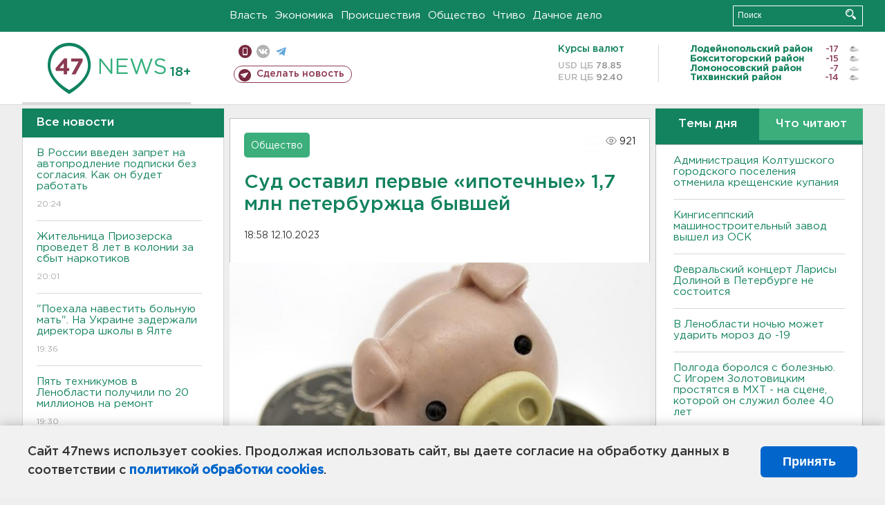

--- FILE ---
content_type: text/html; charset=UTF-8
request_url: https://47news.ru/articles/239220/
body_size: 19270
content:
<!DOCTYPE html>
<html xmlns="http://www.w3.org/1999/xhtml" prefix="og: http://ogp.me/ns#" lang="ru">
<head>
    <meta charset="UTF-8">
    <title>Суд оставил первые «ипотечные» 1,7 млн петербуржца бывшей -- 12 октября 2023 &#8250; Статьи &#8250;  47новостей из Ленинградской области</title>
    <meta name="viewport" content="width=device-width, initial-scale=1">
    <meta name="keywords" content="Ленинградская область, 47 новостей из Ленинградской области, власть, политика, бизнес, производство, общество, ЧП, происшествия, криминал, коммуникации, граница, среда обитания, досуг, культура, лесопромышленный комплекс, ЛПК Ленобласти, Северо-Европейский газопровод, СЕГ, Балтийская трубопроводная система, БТС, Бокситогорский район, Волосовский район, Волховский район, Всеволожский район, Выборгский район, Гатчинский район, Кингисеппский район, Киришский район, Кировский район, Лодейнопольский район, Ломоносовский район, Лужский район, Подпорожский район, Приозерский район, Сланцевский район, Сосновый Бор, Тихвинский район, Тосненский район, цитата дня, глас народа, 47News, Финляндия, Выборг, Форд-Всеволожск, ЛАЭС, Финский залив, Ладожское озеро, рыбаки на льдине">
    <meta name="description" content="Возлюбленная осталась при своих, ведь свои обязательства они не скрепили бумагой.">
    <meta name="yandex-verification" content="60f81bf0b559655a">
    <meta name="yandex-verification" content="56562c0790546cc7">
    <meta name="google-site-verification" content="TFY-D1Ff-3Ecg_ZFNht2pYlTvtBeFznqqe2IVwvvYwk">
    <meta name="version" content="1.90.6">
    <meta property="og:title" content="Суд оставил первые &amp;laquo;ипотечные&amp;raquo; 1,7 млн петербуржца бывшей">
    <meta property="og:type" content="article" >
    <meta property="og:url" content="https://47news.ru/articles/239220/" >
    <meta property="og:image" content="https://i.47news.ru//titles/2023/10/20231012_gwezxf1v8bdsildiko29.jpg" >
    <meta property="og:site_name" content="47 Новостей Ленинградской области" >
    <meta property="og:description" content="Возлюбленная осталась при своих, ведь свои обязательства они не скрепили бумагой." >
        <link rel="apple-touch-icon" href="https://47news.ru/frontend/favicon/apple-touch-icon.png">
    <link rel="apple-touch-icon" sizes="57x57" href="https://47news.ru/frontend/favicon/apple-touch-icon-57x57.png">
    <link rel="apple-touch-icon" sizes="60x60" href="https://47news.ru/frontend/favicon/apple-touch-icon-60x60.png">
    <link rel="apple-touch-icon" sizes="72x72" href="https://47news.ru/frontend/favicon/apple-touch-icon-72x72.png">
    <link rel="apple-touch-icon" sizes="76x76" href="https://47news.ru/frontend/favicon/apple-touch-icon-76x76.png">
    <link rel="apple-touch-icon" sizes="114x114" href="https://47news.ru/frontend/favicon/apple-touch-icon-114x114.png">
    <link rel="apple-touch-icon" sizes="180x180" href="https://47news.ru/frontend/favicon/apple-touch-icon-180x180.png">
    <link rel="icon" type="image/png" sizes="16x16" href="https://47news.ru/frontend/favicon/favicon-16x16.png">
    <link rel="icon" type="image/png" sizes="32x32" href="https://47news.ru/frontend/favicon/favicon-32x32.png">
    <link rel="icon" type="image/png" sizes="192x192" href="https://47news.ru/frontend/favicon/android-chrome-192x192.png">
    <link rel="manifest" href="https://47news.ru/frontend/favicon/site.webmanifest">
    <link rel="mask-icon" href="https://47news.ru/frontend/favicon/safari-pinned-tab.svg" color="#1f9c75">
    <link rel="shortcut icon" href="https://47news.ru/frontend/favicon/favicon.ico">
    <meta name="msapplication-TileColor" content="#00aba9">
    <meta name="msapplication-TileImage" content="https://47news.ru/frontend/favicon/mstile-144x144.png">
    <meta name="msapplication-config" content="https://47news.ru/frontend/favicon/browserconfig.xml">
    <meta name="theme-color" content="#ffffff">
    <script>
        var timerMainBannerId = 0;
        var fqdn = '47news.ru';
        var scheme = 'https://';
        var domain_assets = 'https://47news.ru';
    </script>
            <!-- Yandex.Metrika counter -->
    <script>
        (function(m,e,t,r,i,k,a){ m[i]=m[i]||function() { (m[i].a=m[i].a||[]).push(arguments) };
            m[i].l=1*new Date();k=e.createElement(t),a=e.getElementsByTagName(t)[0],k.async=1,k.src=r,a.parentNode.insertBefore(k,a)})
        (window, document, "script", "https://mc.yandex.ru/metrika/tag.js", "ym");
        ym(5777860, "init", {
            clickmap:true,
            trackLinks:true,
            accurateTrackBounce:true,
            webvisor:true
        });
    </script>
    <noscript><div><img src="https://mc.yandex.ru/watch/5777860" style="position:absolute; left:-9999px;" alt=""></div></noscript>
    <!-- /Yandex.Metrika counter -->
    <!-- Adfox bidding -->
<script async src="https://yandex.ru/ads/system/header-bidding.js"></script>
    <script src="/frontend/adfox/adfox_bidding_main.js"></script>
<!-- Yandex Native Ads -->
<script>window.yaContextCb = window.yaContextCb || []</script>
<script src="https://yandex.ru/ads/system/context.js" async></script>
<!-- Adfox: END -->
                <script async src="https://widget.sparrow.ru/js/embed.js" data-comment="traffic exchange network script: sparrow"></script>
    <script async src="https://cdn.tds.bid/bid.js" type="text/javascript"></script>
    <link href="/frontend/css/style.css" rel="stylesheet" type="text/css" >
    <link href="/frontend/fonts.css" rel="stylesheet" type="text/css" >
            <script src="https://47news.ru/frontend/js.jquery/jquery-1.12.4.min.js"></script>
        <script src="https://47news.ru/frontend/js.jquery/jquery.form.4.2.2.js"></script>
        <script src="https://47news.ru/frontend/js.jquery/jquery.mousewheel.js"></script>
        <script src="https://47news.ru/frontend/js.jquery/jquery.jscrollpane.min.js"></script>
        <link rel="stylesheet" href="https://47news.ru/frontend/js.jquery/jquery.jscrollpane.css" type="text/css">
        <script src="https://47news.ru/frontend/js.jquery/jquery.waitforimages.min.js"></script>
        <script src="/frontend/js.jquery/jquery.cookie.js"></script>
    <script>
        var GLOBAL_FEATURE_GREENHEAD_SCROLLABLE =  true ;
        var GLOBAL_FEATURE_BANNERHEIGHT_701 = 250;
    </script>
        <script src="/frontend/js.jquery/jquery.paginator.js?v=1.90.6"></script>
    <script src="/frontend/js/core.js?v=1.90.6"></script>
    <script src="/frontend/js/scripts.desktop.js?v=1.90.6"></script>
                    <link rel="stylesheet" href="/frontend/js.jquery/jquery.fancybox.min.css" type="text/css" >
        <script src="/frontend/js.jquery/jquery.fancybox.min.js"></script>
    <script id="greenswitcher">
        $(function(){
            $("#greenhead .district > span > a").on("click", function(){
                $("#greenhead .district .list").toggle();
            });
            $("#header, #content").on("click", function(){
                $("#greenhead .district .list").hide();
            });
        });
    </script>
</head>
<body>
<style>
    .cookie-consent {
        position: fixed;
        bottom: 0;
        left: 0;
        right: 0;
        background: #f1f1f1;
        padding: 25px 40px;
        box-shadow: 0 -2px 15px rgba(0,0,0,0.2);
        display: none;
        justify-content: space-between;
        align-items: center;
        z-index: 1000;
        min-height: 90px;
        box-sizing: border-box;
    }
    .cookie-consent-text {
        margin-right: 30px;
        font-size: 18px;
        line-height: 1.5;
        color: #333;
        flex-grow: 1;
    }
    .cookie-consent-link {
        color: #0066cc;
        text-decoration: none;
        font-weight: bold;
        white-space: nowrap;
    }
    .cookie-consent-link:hover {
        text-decoration: underline;
    }
    .cookie-consent-button {
        background: #0066cc;
        color: white;
        border: none;
        padding: 12px 24px;
        border-radius: 6px;
        cursor: pointer;
        font-size: 18px;
        font-weight: bold;
        min-width: 140px;
        transition: background 0.3s;
    }
    .cookie-consent-button:hover {
        background: #004d99;
    }
    @media (max-width: 768px) {
        .cookie-consent {
            flex-direction: column;
            padding: 20px;
            text-align: center;
        }
        .cookie-consent-text {
            margin-right: 0;
            margin-bottom: 20px;
        }
    }
</style>
<div class="cookie-consent" id="cookieConsent">
    <div class="cookie-consent-text">
        Сайт 47news использует cookies. Продолжая использовать сайт, вы даете согласие на обработку данных в соответствии с <a href="/pages/16/" class="cookie-consent-link">политикой обработки cookies</a>.
    </div>
    <button class="cookie-consent-button" id="cookieAcceptButton">Принять</button>
</div>
<script>
    document.addEventListener('DOMContentLoaded', function() {
        let cookieConsent = document.getElementById('cookieConsent');
        let acceptButton = document.getElementById('cookieAcceptButton');
        // Упрощенная проверка cookies без проблемных regexp
        function checkCookie() {
            let cookies = document.cookie.split(';');
            for(let i = 0; i < cookies.length; i++) {
                let cookie = cookies[i].trim();
                if(cookie.indexOf('cookieConsentAccepted=') === 0) {
                    return true;
                }
            }
            return false;
        }
        if(!checkCookie()) {
            console.log('consent display');
            cookieConsent.style.display = 'flex';
        }
        // Установка cookie на 6 месяцев
        function setConsentCookie() {
            let date = new Date();
            date.setMonth(date.getMonth() + 6);
            document.cookie = 'cookieConsentAccepted=true; expires=' + date.toUTCString() + '; path=/';
        }
        acceptButton.addEventListener('click', function() {
            console.log('set cookie');
            setConsentCookie();
            cookieConsent.style.display = 'none';
        });
    });
</script>
    <div
            class="abstract_banner topbanner_over_maindiv"
            data-adplace="place_701"
            data-comment="Панорама"
            style="max-height: 250px; ">
        <!--AdFox START-->
<!--47news.ru-->
<!--Площадка: 47news.ru / * / *-->
<!--Тип баннера: Панорама-->
<!--Расположение: верх страницы-->
<div id="adfox_head"></div>
<script>
    window.yaContextCb.push(()=>{
        Ya.adfoxCode.create({
            ownerId: 213964,
            containerId: 'adfox_head',
            params: {
                pp: 'g',
                ps: 'bohd',
                p2: 'fuav',
                puid1: ''
            }
        })
    })
</script>
    </div>
<div id="main">
        <div id="greenhead">
        <div class="wrapper">
                                                              <div class="menu" style="margin-left: 300px">
                <ul>
                    <li><a href="/rubrics/regime/">Власть</a></li>
                    <li><a href="/rubrics/economy/">Экономика</a></li>
                    <li><a href="/rubrics/emergency/">Происшествия</a></li>
                    <li><a href="/rubrics/society/">Общество</a></li>
                                        <li><a href="/plus/">Чтиво</a></li>                     <li><a href="/rubrics/dacha/">Дачное дело</a></li>
                                    </ul>
            </div>
            <div class="search" style="float: right">
                <form action="/search/" method="get">
                    <div class="input">
                        <input type="text" name="query" placeholder="Поиск" >
                        <button>Искать</button>
                    </div>
                </form>
            </div>
        </div>
    </div>
        <div id="header">
        <div class="wrapper">
            <div class="logo">
                <a href="/"><img src="https://47news.ru/frontend/images/logo_site.png" alt="Логотип 47 новостей"></a>
            </div>
            <div class="h18">
                <span style="vertical-align: sub; font-size: smaller">18+</span>
            </div>
            <div class="nets">
                <div class="fline">
                    <a href="https://m.47news.ru/?usemobile=1&noredir=1" class="mobile">Мобильная версия</a>
                    <a href="https://vk.com/news47rus" class="vk">вконтакте</a>
                    <a href="https://t.me/allnews47" class="tg">телеграм</a>
                                    </div>
                <div class="sline">
                    <a href="/articles/manage/" class="makenews">Сделать новость</a>
                </div>
            </div>
            <div class="currency">
                <span class="title">Курсы валют</span>
                <span class="row"><span>USD ЦБ</span> 78.85</span>
                <span class="row"><span>EUR ЦБ</span> 92.40</span>
            </div>
            <div class="weather">
                                    <ul>
                                                                                    <li>
                                    <b>Лодейнопольский район</b><span class="temp">-17</span><span class="i"><img width="15" src="https://47news.ru/frontend/images/weather/27n.png" alt="" ></span>
                                </li>
                                                                                                                <li>
                                    <b>Бокситогорский район</b><span class="temp">-15</span><span class="i"><img width="15" src="https://47news.ru/frontend/images/weather/27n.png" alt="" ></span>
                                </li>
                                                                                                                <li>
                                    <b>Ломоносовский район</b><span class="temp">-7</span><span class="i"><img width="15" src="https://47news.ru/frontend/images/weather/26n.png" alt="" ></span>
                                </li>
                                                                                                                <li>
                                    <b>Тихвинский район</b><span class="temp">-14</span><span class="i"><img width="15" src="https://47news.ru/frontend/images/weather/27n.png" alt="" ></span>
                                </li>
                                                                                                                                                                                                                                                                                                                                                                                                                                                                                                                                                                                                                                                                                                                                                                                                                                                                                    </ul>
                            </div>
            <div class="clearfix"></div>
        </div>
    </div>
    <div id="content">
        <div class="wrapper">
                                    <div id="leftcol">
                                <a href="/articles/"><h3 class="ghead">Все новости</h3></a>
                <ul class="newslist verticalscrollplace">
                    		<li>
		<a href="/articles/281301/">
							В России введен запрет на автопродление подписки без согласия. Как он будет работать
									<span class="cdate">
				20:24
											</span>
		</a>
	</li>
		<li>
		<a href="/articles/281298/">
							Жительница Приозерска проведет 8 лет в колонии за сбыт наркотиков
									<span class="cdate">
				20:01
											</span>
		</a>
	</li>
		<li>
		<a href="/articles/281297/">
							"Поехала навестить больную мать". На Украине задержали директора школы в Ялте
									<span class="cdate">
				19:36
											</span>
		</a>
	</li>
		<li class="noborder">
		<a href="/articles/281296/">
							Пять техникумов в Ленобласти получили по 20 миллионов на ремонт
									<span class="cdate">
				19:30
											</span>
		</a>
	</li>
			    <div
            class="abstract_banner b-block"
            data-adplace="place_201"
            data-comment="201"
            style="max-height: 400px; max-width: 240px;">
        <!--AdFox START-->
<!--47news.ru-->
<!--Площадка: 47news.ru / * / *-->
<!--Тип баннера: 240х400 слева-1-->
<!--Расположение: слева-1-->
<div id="adfox_163422008296913012"></div>
<script>
    window.yaContextCb.push(()=>{
        Ya.adfoxCode.create({
            ownerId: 213964,
            containerId: 'adfox_163422008296913012',
            params: {
                pp: 'jzf',
                ps: 'bohd',
                p2: 'foxk',
                puid1: ''
            }
        })
    })
</script>
<!-- 47news - RU - Adblocking - 300x600 -->
<!-- Invocation banner code for the requested adslot -->
<div id='crt-1293304-1'>
<script type='text/javascript'>callAdblock('crt-1293304-1',1293304,300,600);</script>
</div>
    </div>
		<li>
		<a href="/articles/281295/">
							В Петербурге огласили приговор за убийство школьницы. Виновный уже осужден за расправу над женой и сыном
									<span class="cdate">
				19:04
											</span>
		</a>
	</li>
		<li>
		<a href="/articles/281292/">
							Отец из Кингисеппского района осужден за неуплату алиментов
									<span class="cdate">
				18:49
											</span>
		</a>
	</li>
		<li>
		<a href="/articles/281293/">
							Аудитория мессенджера Max достигла 85 миллионов
									<span class="cdate">
				18:35
											</span>
		</a>
	</li>
		<li>
		<a href="/articles/281294/">
							СМИ: США приостановят выдачу иммиграционных виз для граждан ряда стран, в том числе и России
									<span class="cdate">
				18:17
											</span>
		</a>
	</li>
		<li>
		<a href="/articles/281290/">
							Аукцион выиграли, деньги не заплатили. Работы на Ладожском озере и Ганнибаловке признали нелегальными
									<span class="cdate">
				17:55
											</span>
		</a>
	</li>
		<li>
		<a href="/articles/281291/">
							"Терминал неисправен". В Петербурге будут судить курьера, забравшего 60 тысяч с заказов
									<span class="cdate">
				17:41
											</span>
		</a>
	</li>
		<li>
		<a href="/articles/281289/">
							<b>Женщину задержали после съемки охраняемых объектов в Выборге и около. Ей за это предложили деньги</b>
									<span class="cdate">
				17:12
											</span>
		</a>
	</li>
		<li>
		<a href="/articles/281288/">
							<b>Как изменится порядок поступления в вузы в 2026 году</b>
									<span class="cdate">
				16:56
											</span>
		</a>
	</li>
		<li>
		<a href="/articles/281286/">
							В Гатчине 61-летний участник СВО спустя три года добился выплаты за ранение
									<span class="cdate">
				16:37
											</span>
		</a>
	</li>
		<li>
		<a href="/articles/281282/">
							Новый препарат для лечения рака начали применять в России
									<span class="cdate">
				16:11
				<span class="rep_icon"><img src="https://47news.ru/frontend/images/icons/ico_photo.png"></span>							</span>
		</a>
	</li>
		<li>
		<a href="/articles/281283/">
							200 тысяч пенсионерки из Волховского района нашли на счету в Екатеринбурге
									<span class="cdate">
				16:01
											</span>
		</a>
	</li>
		<li>
		<a href="/articles/281285/">
							Спецкомиссия работает в роддоме Новокузнецка, где погибли младенцы. На Симферополь тоже смотрят
									<span class="cdate">
				15:51
											</span>
		</a>
	</li>
		<li>
		<a href="/articles/281284/">
							<b>Опередить Россию: Трамп объяснил, зачем США нужна Гренландия и кто должен возглавить процесс присоединения</b>
									<span class="cdate">
				15:34
											</span>
		</a>
	</li>
		<li>
		<a href="/articles/281281/">
							Минобороны РФ подтвердило атаку беспилотников на танкер "Матильда" в Черном море
									<span class="cdate">
				15:09
											</span>
		</a>
	</li>
		<li>
		<a href="/articles/281280/">
							Рада продлила мобилизацию на Украине до 4 мая
									<span class="cdate">
				14:49
											</span>
		</a>
	</li>
		<li>
		<a href="/articles/281279/">
							Лавров дал "принципиальную" оценку ситуации с захватом Мадуро в Венесуэле
									<span class="cdate">
				14:28
											</span>
		</a>
	</li>
		<li>
		<a href="/articles/281278/">
							<b>Администрация Колтушского городского поселения отменила крещенские купания</b>
									<span class="cdate">
				14:10
											</span>
		</a>
	</li>
		<li>
		<a href="/articles/281277/">
							<b>Февральский концерт Ларисы Долиной в Петербурге не состоится</b>
									<span class="cdate">
				13:47
				<span class="rep_icon"><img src="https://47news.ru/frontend/images/icons/ico_photo.png"></span>							</span>
		</a>
	</li>
		<li>
		<a href="/articles/281276/">
							В Ленобласти нашли 1400 квадратов для филиала национального центра "Россия"
									<span class="cdate">
				13:39
				<span class="rep_icon"><img src="https://47news.ru/frontend/images/icons/ico_photo.png"></span>							</span>
		</a>
	</li>
		<li>
		<a href="/articles/281275/">
							<b>В Ленобласти ночью может ударить мороз до -19</b>
									<span class="cdate">
				13:25
				<span class="rep_icon"><img src="https://47news.ru/frontend/images/icons/ico_photo.png"></span>							</span>
		</a>
	</li>
		<li>
		<a href="/articles/281274/">
							Полгода боролся с болезнью. С Игорем Золотовицким простятся в МХТ - на сцене, которой он служил более 40 лет
									<span class="cdate">
				13:10
											</span>
		</a>
	</li>
		<li>
		<a href="/articles/281273/">
							<b>ИИ поймали на лжи про семейную ипотеку, здравоохранение, дороги и не только</b>
									<span class="cdate">
				12:48
											</span>
		</a>
	</li>
		<li>
		<a href="/articles/281271/">
							<b>Ваш смартфон может показывать -17, хотя на улице -7. Главный синоптик Петербурга объяснил, почему</b>
									<span class="cdate">
				12:31
											</span>
		</a>
	</li>
		<li>
		<a href="/articles/281272/">
							<b>СМИ сообщают, что Уиткофф и Кушнер снова собираются в Москву - обсуждать гарантии безопасности Украине</b>
									<span class="cdate">
				12:14
											</span>
		</a>
	</li>
		<li>
		<a href="/articles/281270/">
							<b>Кингисеппский машиностроительный завод вышел из ОСК</b>
									<span class="cdate">
				11:49
											</span>
		</a>
	</li>
		<li>
		<a href="/articles/281268/">
							<b>Спутница пьяного водителя яростно отбивала его у гаишников в Отрадном - видео</b>
									<span class="cdate">
				11:34
				<span class="rep_icon"><img src="https://47news.ru/frontend/images/icons/ico_photo.png"></span>				<span class="rep_icon"><img src="https://47news.ru/frontend/images/icons/ico_video.png"></span>			</span>
		</a>
	</li>
		<li>
		<a href="/articles/281267/">
							Человек с гвоздодерами вынес из домов в Выборге и окрестностях 650 тысяч рублей
									<span class="cdate">
				11:12
				<span class="rep_icon"><img src="https://47news.ru/frontend/images/icons/ico_photo.png"></span>				<span class="rep_icon"><img src="https://47news.ru/frontend/images/icons/ico_video.png"></span>			</span>
		</a>
	</li>
		<li>
		<a href="/articles/281266/">
							<b>Школьница из Петербурга отдала мошенникам 5 млн рублей из семейного бюджета. Курьер не сильно старше</b>
									<span class="cdate">
				10:54
				<span class="rep_icon"><img src="https://47news.ru/frontend/images/icons/ico_photo.png"></span>							</span>
		</a>
	</li>
		<li>
		<a href="/articles/281265/">
							<b>СМИ: Умер ректор Школы-студии МХАТ, актер Игорь Золотовицкий</b>
									<span class="cdate">
				10:33
											</span>
		</a>
	</li>
		<li>
		<a href="/articles/281264/">
							<b>ФСБ: Задержана россиянка, которая готовила покушение на сотрудника предприятия ОПК в Ленобласти</b>
									<span class="cdate">
				10:20
											</span>
		</a>
	</li>
		<li>
		<a href="/articles/281263/">
							Под Волховом сгорел гараж с "Ниссаном"
									<span class="cdate">
				09:59
											</span>
		</a>
	</li>
		<li>
		<a href="/articles/281262/">
							<b>По делу о гибели младенцев в Новокузнецке задержан главврач и и.о. завотделением</b>
									<span class="cdate">
				09:35
				<span class="rep_icon"><img src="https://47news.ru/frontend/images/icons/ico_photo.png"></span>							</span>
		</a>
	</li>
		<li>
		<a href="/articles/281261/">
							<b>Из горящего дома в Отрадном спасли шестерых, половина - дети</b>
									<span class="cdate">
				09:28
											</span>
		</a>
	</li>
		<li>
		<a href="/articles/281260/">
							Из-за атаки дрона в Белгородской области в автомобиле погибла женщина, водитель ранен
									<span class="cdate">
				09:17
											</span>
		</a>
	</li>
		<li>
		<a href="/articles/281259/">
							<b>Грузовой состав задерживает электрички под Лугой</b>
									<span class="cdate">
				08:56
											</span>
		</a>
	</li>
		<li>
		<a href="/articles/281258/">
							<b>Шесть детей из новокузнецкого роддома находятся в реанимации</b>
									<span class="cdate">
				08:47
											</span>
		</a>
	</li>
		<li>
		<a href="/articles/281256/">
							«Пусть новогоднее настроение продлится». Елка на Дворцовой площади в Петербурге еще постоит
									<span class="cdate">
				23:00, 13.01.2026
				<span class="rep_icon"><img src="https://47news.ru/frontend/images/icons/ico_photo.png"></span>							</span>
		</a>
	</li>
		<li>
		<a href="/articles/281255/">
							Врачи рассказали, как полчаса прогулки улучшат здоровье: от мозга до сердца
									<span class="cdate">
				22:44, 13.01.2026
											</span>
		</a>
	</li>
		<li>
		<a href="/articles/281254/">
							Казахстан подтвердил атаку БПЛА на два танкера в Черном море
									<span class="cdate">
				22:18, 13.01.2026
											</span>
		</a>
	</li>
		<li>
		<a href="/articles/281252/">
							Эффект праздников. В Петербурге и Ленобласти резко снизилось число заболевших ОРВИ и гриппом
									<span class="cdate">
				21:57, 13.01.2026
											</span>
		</a>
	</li>
		<li>
		<a href="/articles/281253/">
							Toyota и Kia зарегистрировали новые товарные знаки в России
									<span class="cdate">
				21:43, 13.01.2026
											</span>
		</a>
	</li>
		<li>
		<a href="/articles/281251/">
							Названы диагнозы новорожденных, которые скончались в роддоме Новокузнецка
									<span class="cdate">
				21:21, 13.01.2026
											</span>
		</a>
	</li>
		<li>
		<a href="/articles/281250/">
							Зачем носить зимой солнцезащитные очки, рассказали специалисты
									<span class="cdate">
				20:50, 13.01.2026
											</span>
		</a>
	</li>
		<li>
		<a href="/articles/281249/">
							Тихвинца лишили свободы на 5 лет за хранение, изготовление и сбыт оружия
									<span class="cdate">
				20:25, 13.01.2026
											</span>
		</a>
	</li>
		<li>
		<a href="/articles/281248/">
							В Петербурге арестовали обвиняемого в мошенничестве. Он обещал не уезжать из Ленобласти и вернуть полмиллиона
									<span class="cdate">
				19:58, 13.01.2026
											</span>
		</a>
	</li>
		<li>
		<a href="/articles/281247/">
							Получающие гражданство России теперь обязаны приносить присягу с 14 лет
									<span class="cdate">
				19:43, 13.01.2026
											</span>
		</a>
	</li>
		<li>
		<a href="/articles/281246/">
							Комика Гудкова оштрафовали за пародию на песню Шамана
									<span class="cdate">
				19:19, 13.01.2026
											</span>
		</a>
	</li>
		<li>
		<a href="/articles/281245/">
							Путин временно передал «дочку» Rockwool новой и малоизвестной российской компании
									<span class="cdate">
				18:55, 13.01.2026
											</span>
		</a>
	</li>
		<li>
		<a href="/articles/281243/">
							Зачем нам Старый Новый год? Меню и приметы для празднующих
									<span class="cdate">
				18:35, 13.01.2026
											</span>
		</a>
	</li>
		<li>
		<a href="/articles/281244/">
							В Ленобласти распределили субсидии на ремонт дорог на три года. Часть адресов уже известны
									<span class="cdate">
				18:13, 13.01.2026
											</span>
		</a>
	</li>
		<li>
		<a href="/articles/281242/">
							Во всеволожском садоводстве горели бытовки. Пострадал мужчина
									<span class="cdate">
				17:45, 13.01.2026
											</span>
		</a>
	</li>
		<li>
		<a href="/articles/281241/">
							<b>Застройщики согласились взяться за «заторный», но кратчайший проезд от Мурино до Бугров</b>
									<span class="cdate">
				17:30, 13.01.2026
				<span class="rep_icon"><img src="https://47news.ru/frontend/images/icons/ico_photo.png"></span>							</span>
		</a>
	</li>
		<li>
		<a href="/articles/281240/">
							В России продлили разрешение на продажу иностранных лекарств
									<span class="cdate">
				17:07, 13.01.2026
											</span>
		</a>
	</li>
		<li>
		<a href="/articles/281225/">
							Арендаторов лесов в Ленобласти оштрафовали на 30 млн рублей
									<span class="cdate">
				16:49, 13.01.2026
											</span>
		</a>
	</li>
		<li>
		<a href="/articles/281239/">
							Сотни водителей получат новогодние «письма счастья» за нарушение правил парковки во дворах Петербурга
									<span class="cdate">
				16:31, 13.01.2026
				<span class="rep_icon"><img src="https://47news.ru/frontend/images/icons/ico_photo.png"></span>							</span>
		</a>
	</li>
		<li>
		<a href="/articles/281237/">
							<b>Завтра в Ленобласти днем до -13</b>
									<span class="cdate">
				16:13, 13.01.2026
				<span class="rep_icon"><img src="https://47news.ru/frontend/images/icons/ico_photo.png"></span>							</span>
		</a>
	</li>
		<li>
		<a href="/articles/281238/">
							Женщина - в больнице после пожара в Никольском, где спасли больше 20 человек
									<span class="cdate">
				15:56, 13.01.2026
											</span>
		</a>
	</li>
		<li>
		<a href="/articles/281235/">
							<b>Ленобласть поможет Белгородчине без электричества с генераторами. Готовы принимать и людей</b>
									<span class="cdate">
				15:39, 13.01.2026
				<span class="rep_icon"><img src="https://47news.ru/frontend/images/icons/ico_photo.png"></span>							</span>
		</a>
	</li>
		<li>
		<a href="/articles/281234/">
							Кронштадтская елка стала одной из лучших в России. На самом деле - она из Ленобласти
									<span class="cdate">
				15:20, 13.01.2026
				<span class="rep_icon"><img src="https://47news.ru/frontend/images/icons/ico_photo.png"></span>							</span>
		</a>
	</li>
		<li>
		<a href="/articles/281233/">
							<b>В Колтушах залатали водопровод и ждут наполнения бассейна</b>
									<span class="cdate">
				15:02, 13.01.2026
											</span>
		</a>
	</li>
		<li>
		<a href="/articles/281232/">
							<b>Представитель Ленобласти взял 6 золотых медалей на Кубке России по спортивному ориентированию</b>
									<span class="cdate">
				14:52, 13.01.2026
				<span class="rep_icon"><img src="https://47news.ru/frontend/images/icons/ico_photo.png"></span>							</span>
		</a>
	</li>
		<li>
		<a href="/articles/281231/">
							Онлайн-сервисам запретят автоматически списывать деньги пользователей за подписки
									<span class="cdate">
				14:30, 13.01.2026
											</span>
		</a>
	</li>
		<li>
		<a href="/articles/281228/">
							Врачи из Петербурга едут в Кемеровскую область для проверки родильной службы после трагедии
									<span class="cdate">
				14:05, 13.01.2026
											</span>
		</a>
	</li>
		<li>
		<a href="/articles/281226/">
							Ленэнерго провели рейд по борьбе с нелегальным монтажом на ЛЭП. Нашли более 1000 линий связи
									<span class="cdate">
				13:45, 13.01.2026
											</span>
		</a>
	</li>
		<li>
		<a href="/articles/281221/">
							Реестр злостных неплательщиков заработал на "Госуслугах"
									<span class="cdate">
				13:23, 13.01.2026
											</span>
		</a>
	</li>
		<li>
		<a href="/articles/281224/">
							МИД России вызвал посла Польши после продления ареста петербургскому археологу
									<span class="cdate">
				13:02, 13.01.2026
				<span class="rep_icon"><img src="https://47news.ru/frontend/images/icons/ico_photo.png"></span>							</span>
		</a>
	</li>
		<li>
		<a href="/articles/281223/">
							<b>Прописка у него - городская. Бойцу СВО без ног, жилья и выплат помогут по поручению губернатора Дрозденко</b>
									<span class="cdate">
				12:42, 13.01.2026
				<span class="rep_icon"><img src="https://47news.ru/frontend/images/icons/ico_photo.png"></span>							</span>
		</a>
	</li>
		<li>
		<a href="/articles/281220/">
							<b>Матвиенко назвала "трагедией для государства" смерть 9 младенцев в роддоме в Новокузнецке</b>
									<span class="cdate">
				12:26, 13.01.2026
											</span>
		</a>
	</li>
		<li>
		<a href="/articles/281219/">
							<b>В центре Петербурга нашли хостел, где оформили регистрацию свыше 1700 иностранцев </b>
									<span class="cdate">
				12:10, 13.01.2026
								<span class="rep_icon"><img src="https://47news.ru/frontend/images/icons/ico_video.png"></span>			</span>
		</a>
	</li>
		<li>
		<a href="/articles/281215/">
							СМИ: Установлены личности всех погибших в Саратовской области, которые могли скончаться из-за угарного газа
									<span class="cdate">
				11:54, 13.01.2026
				<span class="rep_icon"><img src="https://47news.ru/frontend/images/icons/ico_photo.png"></span>							</span>
		</a>
	</li>
		<li>
		<a href="/articles/281218/">
							<b>Жителей трех населенных пунктов Ленобласти предупреждают об отключении электричества</b>
									<span class="cdate">
				11:42, 13.01.2026
											</span>
		</a>
	</li>
		<li>
		<a href="/articles/281217/">
							В Новокузнецке отстранили главврача больницы, в роддоме которой скончались 9 новорожденных. Идут проверки
									<span class="cdate">
				11:23, 13.01.2026
											</span>
		</a>
	</li>
		<li>
		<a href="/articles/281216/">
							<b>В администрации Ленобласти повышают зарплату</b>
									<span class="cdate">
				11:12, 13.01.2026
				<span class="rep_icon"><img src="https://47news.ru/frontend/images/icons/ico_photo.png"></span>							</span>
		</a>
	</li>
		<li>
		<a href="/articles/281214/">
							Холодно и облачно. Барический гребень не отпускает Ленобласть
									<span class="cdate">
				10:47, 13.01.2026
											</span>
		</a>
	</li>
		<li>
		<a href="/articles/281213/">
							<b>Под плотным снегом в Колтушах ищут большую утечку из водопровода</b>
									<span class="cdate">
				10:24, 13.01.2026
				<span class="rep_icon"><img src="https://47news.ru/frontend/images/icons/ico_photo.png"></span>							</span>
		</a>
	</li>
		<li>
		<a href="/articles/281212/">
							<b>В Новокузнецке проверяют роддом, где на праздниках скончались девять младенцев</b>
									<span class="cdate">
				10:12, 13.01.2026
											</span>
		</a>
	</li>
		<li>
		<a href="/articles/281211/">
							Жителей Белгородской области могут эвакуировать из-за серьезных перебоев со светом и теплом
									<span class="cdate">
				09:50, 13.01.2026
											</span>
		</a>
	</li>
		<li>
		<a href="/articles/281210/">
							В Петербурге мужчина колотил трубой по машине коммунальщиков
									<span class="cdate">
				09:21, 13.01.2026
											</span>
		</a>
	</li>
		<li>
		<a href="/articles/281209/">
							<b>Из полыхавшего дома в Никольском вывели более 20 человек, среди них - трое детей</b>
									<span class="cdate">
				09:06, 13.01.2026
											</span>
		</a>
	</li>
		<li>
		<a href="/articles/281208/">
							<b>Посол МИД Мирошник: За первые 11 дней нового года от ударов ВСУ погибли 45 россиян</b>
									<span class="cdate">
				08:46, 13.01.2026
											</span>
		</a>
	</li>
		<li>
		<a href="/articles/281206/">
							В конгресс США внесли законопроект об аннексии Гренландии
									<span class="cdate">
				23:22, 12.01.2026
											</span>
		</a>
	</li>
		<li>
		<a href="/articles/281204/">
							Петербуржец хвастался «Сайгой» и травматом в баре. А полиция уже искала карабин
									<span class="cdate">
				22:55, 12.01.2026
											</span>
		</a>
	</li>
		<li>
		<a href="/articles/281202/">
							Зарядка с лопатой вместо тренировки. Как убрать снег с пользой для здоровья
									<span class="cdate">
				22:09, 12.01.2026
											</span>
		</a>
	</li>
		<li>
		<a href="/articles/281201/">
							Экомилиция еще раз проверила реку Вьюн и нашла остатки нефтепродуктов
									<span class="cdate">
				21:57, 12.01.2026
				<span class="rep_icon"><img src="https://47news.ru/frontend/images/icons/ico_photo.png"></span>				<span class="rep_icon"><img src="https://47news.ru/frontend/images/icons/ico_video.png"></span>			</span>
		</a>
	</li>
		<li>
		<a href="/articles/281203/">
							Молодежная команда «Динамо-ЛО» обыграла соперников из Нижнего Новгорода
									<span class="cdate">
				21:44, 12.01.2026
											</span>
		</a>
	</li>
		<li>
		<a href="/articles/281192/">
							Иномарка, угнанная в Тосно, объявилась с угонщиком в Петербурге
									<span class="cdate">
				21:42, 12.01.2026
											</span>
		</a>
	</li>
		<li>
		<a href="/articles/281200/">
							Фото и видео: Во Всеволожске огонь испепелил дом. Хозяина осматривают медики
									<span class="cdate">
				21:14, 12.01.2026
				<span class="rep_icon"><img src="https://47news.ru/frontend/images/icons/ico_photo.png"></span>				<span class="rep_icon"><img src="https://47news.ru/frontend/images/icons/ico_video.png"></span>			</span>
		</a>
	</li>
		<li>
		<a href="/articles/281199/">
							Сложный бассейн в Кировске, за который ставили бороду, выйдет из реконструкции раньше апреля
									<span class="cdate">
				20:59, 12.01.2026
											</span>
		</a>
	</li>
		<li>
		<a href="/articles/281198/">
							<b>В Волхове тушили пожар в техникуме</b>
									<span class="cdate">
				20:34, 12.01.2026
				<span class="rep_icon"><img src="https://47news.ru/frontend/images/icons/ico_photo.png"></span>							</span>
		</a>
	</li>
		<li>
		<a href="/articles/281197/">
							Молодой иностранец получил 7,5 лет колонии за 18 ножевых в Усть-Луге
									<span class="cdate">
				20:26, 12.01.2026
											</span>
		</a>
	</li>
		<li>
		<a href="/articles/281196/">
							"Есть пять дней". Судебные приставы обозначили срок, в который Долина должна добровольно передать квартиру
									<span class="cdate">
				19:52, 12.01.2026
											</span>
		</a>
	</li>
		<li>
		<a href="/articles/281195/">
							"Победу встретила под Берлином". В Тихвине поздравляют с днем рождения ветерана ВОВ
									<span class="cdate">
				19:37, 12.01.2026
											</span>
		</a>
	</li>
		<li>
		<a href="/articles/281194/">
							Кому из предпринимателей положены налоговые льготы. В Ленобласти для них сохранили ставки от 1 до 3%
									<span class="cdate">
				19:17, 12.01.2026
											</span>
		</a>
	</li>
		<li>
		<a href="/articles/281193/">
							Минобороны РФ раскрыло, куда бил «Орешник» на Украине
									<span class="cdate">
				18:55, 12.01.2026
											</span>
		</a>
	</li>
		<li>
		<a href="/articles/281191/">
							Ленобласть решила планомерно пополнять коллекции музеев и создает особую комиссию
									<span class="cdate">
				18:36, 12.01.2026
											</span>
		</a>
	</li>
		<li>
		<a href="/articles/281190/">
							В Ленобласти на праздниках при пожарах погибли 12 человек
									<span class="cdate">
				18:19, 12.01.2026
											</span>
		</a>
	</li>
                </ul>
                <a href="/articles/"><h3 class="ghead">Все новости</h3></a>
            </div>
            <div class="centercol">
                                                    <div class="middlecol">
                            <div
            class="abstract_banner m14 b-block"
            data-adplace="place_404"
            data-comment="404"
            style=" ">
        <!--AdFox START-->
<!--47news.ru-->
<!--Площадка: 47news.ru / * / *-->
<!--Тип баннера: 608х100 страницы шапки-->
<!--Расположение: <верх страницы>-->
<div id="adfox_150421594263481305"></div>
<script>
window.yaContextCb.push(()=>{
    window.Ya.adfoxCode.create({
        ownerId: 213964,
        containerId: 'adfox_150421594263481305',
        params: {
            pp: 'g',
            ps: 'bohd',
            p2: 'frqd'
        }
    })
});
</script>
    </div>
                                                				<div class="centerblock m20">
		<div class="article-full" id="the_article">
			<script type="application/ld+json">{"@context":"https://schema.org","@type":"NewsArticle","headline":"Суд оставил первые «ипотечные» 1,7 млн петербуржца бывшей","description":"Возлюбленная осталась при своих, ведь свои обязательства они не скрепили бумагой.","mainEntityOfPage":{"@type":"WebPage","@id":"https://47news.ru/articles/239220/"},"image":{"@type":"ImageObject","url":"https://i.47news.ru/titles/2023/10/20231012_gwezxf1v8bdsildiko29.jpg","height":406,"width":606},"dateModified":"2023-10-12T18:58:00+03:00","datePublished":"2023-10-12T18:58:00+03:00","publisher":{"@type":"Organization","name":"47news.ru","logo":{"@type":"ImageObject","url":"https://47news.ru/frontend/images/logo_site.png","height":74,"width":171}}}</script>
						<div class="article-head">
				<div class="fl">
																		<span class="rubric"><a href="/rubrics/society/">Общество</a></span>
															</div>
												<div style="float: right; display: inline-block">
					<a href="/articles:print/239220/" rel="nofollow" style="display: inline-block">
						<img class="icon-printer-hover-display" src="/frontend/images/icons/printer-icon.svg" width="32" height="32" alt="">
					</a>
					<span id="article_nviews_wrapper" style="display: none; font-size: 14px">
						<svg width="16" height="16" viewBox="0 0 24 24" fill="none"><path d="M12 19C7.10988 19 3.52823 16.581 1 11.4946C3.52823 6.41901 7.10988 4 12 4C16.8901 4 20.4718 6.41901 23 11.5054C20.4718 16.581 16.8901 19 12 19Z" stroke="currentColor" stroke-linecap="round" stroke-linejoin="round"></path><circle cx="12.0938" cy="11.5" r="3.5" stroke="currentColor" stroke-linecap="round" stroke-linejoin="round"></circle></svg>
						<span id="article_nviews_data" style="vertical-align: top" title="Всего: 920, за сутки: 747, сегодня: 460">920</span>
					</span>
				</div>
								<div class="clearfix-both"></div>
				<h1>Суд оставил первые «ипотечные» 1,7 млн петербуржца бывшей</h1>
				<span class="cdate">18:58 12.10.2023</span>
											</div>
																													<div class="photo">
													<img src="https://i.47news.ru/titles/2023/10//20231012_gwezxf1v8bdsildiko29.jpg" alt="" >													<div class="descr">
																											<a href="https://pxhere.com/" rel="nofollow" target="_blank">Фото: pxhere.com</a>
																								</div>
											</div>
			<div class="article-text">
				<p><strong>Фемида в Петербурге рассудила бывших возлюбленных. Экс-бойфренд хотел вернуть 1,7 млн с девушки, на которую был оформлен кредит. Возлюбленная осталась при своих, ведь свои обязательства они не скрепили бумагой.</strong></p>
<p>Как сообщает объединенная пресс-служба судов Петербурга, Пушкинский районный суд 12 октября рассмотрел иск жителя мегаполиса Дмитрия к бывшей девушке Анастасии о неосновательном обогащении. Он требовал взыскать 1 миллион 711 тысяч 942 рубля и 50 копеек и 16 тысяч 761 рубль госпошлины.</p>
<p>Суду истец сообщил, что отношения продолжались с 2014-го до 1 сентября 2020 года. Собирались купить квартиру за 3,1 млн рублей в ипотеку. Первоначальные 1,1 млн внес Дмитрий. Он использовал сбережения, а 785 тысяч 460 рублей ему передала мать, получившая деньги от продажи собственной квартиры. У молодого человека на момент оформления кредита не было регистрации и военного билета, поэтому договор оформили на Анастасию. В мае 2020-го она рассказала возлюбленному, что собирается продать квартиру, а возвращать деньги от первоначального взноса – нет. Бывший полагал, что таким образом ответчик получала необоснованное обогащение.</p>
<blockquote>
<p>"Доказательств того, что денежные средства перечислялись на условиях возвратности со стороны ответчика, материалы дела не содержат, истцом они передавались добровольно и намеренно (без принуждения и не по ошибке), в связи с имевшимися на тот момент близкими отношениями сторон, которые проживали совместно, вели общее хозяйство", – говорится в сообщении объединенной пресс-службы судов Петербурга.</p>
</blockquote>
<p>Также суд установил, что истец с ответчиком не заключали соглашений о возврате денег. Передавая сбережения и деньги матери, молодой человек должен был понимать, что квартира приобретается девушкой. В удовлетворении иска отказано.</p>
<p>Отметим, что суды Петербурга в последнюю неделю регулярно рассматривают иски петербуржцев к бывшим возлюбленным. Например, Невский районный суд сначала отказал мужчине, который требовал 700 тысяч с <a href="https://47news.ru/articles/239017/" target="_blank">той, на ком собирался жениться</a>. Та же инстанция отказала петербуржцу, который настаивал, что <a href="https://47news.ru/articles/239086/" target="_blank">100 тысяч перевел по ошибке</a>.</p>
			</div>
			<div class="clearfix"></div>
			<div class="social">
    <script src="https://yastatic.net/es5-shims/0.0.2/es5-shims.min.js"></script>
    <script src="https://yastatic.net/share2/share.js"></script>
    <div class="ya-share2" data-curtain data-services="vkontakte,odnoklassniki,lj,telegram"></div> </div>
			<div class="clearfix-both"></div>
			<p class="text-after-article text-after-article-mobile">
				Чтобы первыми узнавать о главных событиях в Ленинградской области - подписывайтесь на <a href="https://telegram.me/allnews47" rel="nofollow" target="_blank">канал 47news в Telegram</a>
							</p>
							<div class="article-hint">
					Увидели опечатку? Сообщите через форму <a href="/articles/manage/?type=error&article=239220">обратной связи</a>.
				</div>
					</div>
	</div>
	    <div
            class="abstract_banner m20 b-block"
            data-adplace="place_501"
            data-comment="501"
            style=" ">
        <!--AdFox START-->
<!--47news.ru-->
<!--Площадка: 47news.ru / все страницы сайта / 608х300 над комментариями-->
<!--Категория: <не задана>-->
<!--Тип баннера: 608х300 над комментариями-->
<div id="adfox_152648188356744851"></div>
<script>
window.yaContextCb.push(()=>{
    window.Ya.adfoxCode.create({
        ownerId: 213964,
        containerId: 'adfox_152648188356744851',
        params: {
            p1: 'bxkzu',
            p2: 'fqcz',
            puid1: ''
        }
    })
});
</script>
<!-- 47news - RU - Adblocking - 600x300 -->
<!-- Invocation banner code for the requested adslot -->
<div id='crt-1293305'>
	<script type='text/javascript'>callAdblock('crt-1293305',1293305,600,300);</script>
</div>
    </div>
							    <!-- Traffic exchange network widget: sparrow -->
    <script data-key="985aa1446eb4cea7337698995d7b45d1" data-comment="sparrow recommendation widget (desktop)">
        (function(w, a) {
            (w[a] = w[a] || []).push( {
                'script_key': '985aa1446eb4cea7337698995d7b45d1',
                'settings': {
                    'sid': 54801
                }
            });
            if(window['_Sparrow_embed']) {
                window['_Sparrow_embed'].initWidgets();
            }
        })(window, '_sparrow_widgets');
    </script>
<!-- Traffic exchange network widget: end -->
        <div id="pvw-id" data-comment="TDS recommendation widget (desktop)">
        <script>
            if (window.defineRecWidget){
                window.defineRecWidget({
                    containerId: "pvw-id",
                    plId: "6167",
                    prId: "6167-76",
                    product: "wpvw",
                })
            }else{
                window.recWait = window.recWait || [];
                window.recWait.push({
                    containerId: "pvw-id",
                    plId: "6167",
                    prId: "6167-76",
                    product: "wpvw",
                })
            }
        </script>
    </div>
		<!-- Yandex Native Ads C-A-63504-25 -->
<div id="id-C-A-63504-25" data-comment="yandex recomendations"></div>
<script>
    window.yaContextCb.push(()=>{
        Ya.Context.AdvManager.renderWidget({
            renderTo: 'id-C-A-63504-25',
            blockId: 'C-A-63504-25'
        })
    });
</script>
<!-- end: Yandex Native Ads C-A-63504-25 -->
	    <script>
    document.addEventListener('DOMContentLoaded', function() {
        const today = new Date().toJSON().slice(0,10).replace(/-/g,''); // ГГГГММДД
        const item_id = 239220;
        const item_type = 'article';
        const cookie_name = 'article[239220]';
        let is_visited = localStorage.getItem(cookie_name);
        let show_nviews_eye =  true ;
        if (is_visited !== today) {
            is_visited = null;
        }
        // Создаем данные для отправки
        const formData = new FormData();
        formData.append('id', item_id);
        formData.append('item_type', item_type);
        formData.append('cookie_name', cookie_name);
        formData.append('is_visited', (is_visited === null) ? 0 : 1);
        // Выполняем запрос
        fetch('/who/collect/', {
            method: 'POST',
            /* этот заголовок нужен потому что в index.php обработчик определяется по заголовку */
            headers: {
                'X-Requested-With': 'XMLHttpRequest'
            },
            body: formData
        })
            .then(response => {
                if (!response.ok) {
                    throw new Error(`HTTP error! status: ${ response.status }`);
                }
                return response.json();
            })
            .then(response => {
                if (response.status === 'install') {
                    localStorage.setItem(cookie_name, today);
                    console.log('First unique visit, localStorage value installed');
                } else if (response.status === 'visit') {
                    console.log('Non-unique visit, tracked');
                } else {
                    console.log('Error, response is: ', response);
                }
                // обновление глазика
                if (show_nviews_eye && response.nviews) {
                    const articleNviewsData = document.getElementById('article_nviews_data');
                    if (articleNviewsData) {
                        articleNviewsData.textContent = response.nviews;
                        articleNviewsData.setAttribute('title', `Всего: ${ response.nviews }, за сутки: ${ response.nviews_day }, сегодня: ${ response.nviews_today }`);
                    }
                    const articleNviewsWrapper = document.getElementById('article_nviews_wrapper');
                    if (articleNviewsWrapper) {
                        articleNviewsWrapper.style.display = 'inline-block';
                    }
                }
            })
            .catch(error => {
                console.error('Error fetching data:', error);
            });
    });
</script>
                            <div
            class="abstract_banner m20 b-block"
            data-adplace="place_403"
            data-comment="403"
            style=" ">
        <!--AdFox START-->
<!--47news.ru-->
<!--Площадка: 47news.ru / * / *-->
<!--Тип баннера: Перетяжка 100%-->
<!--Расположение: <низ страницы>-->
<div id="adfox_149191617258147182"></div>
<script>
window.yaContextCb.push(()=>{
    window.Ya.adfoxCode.create({
        ownerId: 213964,
        containerId: 'adfox_149191617258147182',
        params: {
            pp: 'i',
            ps: 'bohd',
            p2: 'y'
        }
    })
});
</script>
<!-- 47news - RU - Adblocking - 600x300 -->
<!-- Invocation banner code for the requested adslot -->
<div id='crt-1293305-1'>
	<script type='text/javascript'>callAdblock('crt-1293305-1',1293305,600,300);</script>
</div>
    </div>
                    </div>
                    <div class="rightcol">
                        <section>
                            <div class="greenswitcher">
    <div class="greenswitch">
        <ul>
            <li class="selected"><a href="javascript:void(0);" data-rel="themes-list">Темы дня</a></li>
            <li><a href="javascript:void(0);" data-rel="read-list">Что читают</a></li>
        </ul>
    </div>
    <ul class="themes-list" id="gswitcher">
                    <li><a href="/articles/281278/">Администрация Колтушского городского поселения отменила крещенские купания</a></li>
                    <li><a href="/articles/281270/">Кингисеппский машиностроительный завод вышел из ОСК</a></li>
                    <li><a href="/articles/281277/">Февральский концерт Ларисы Долиной в Петербурге не состоится</a></li>
                    <li><a href="/articles/281275/">В Ленобласти ночью может ударить мороз до -19</a></li>
                    <li><a href="/articles/281274/">Полгода боролся с болезнью. С Игорем Золотовицким простятся в МХТ - на сцене, которой он служил более 40 лет</a></li>
                    <li><a href="/articles/281264/">ФСБ: Задержана россиянка, которая готовила покушение на сотрудника предприятия ОПК в Ленобласти</a></li>
                    <li><a href="/articles/278559/">Кешбэк до Нового года. Как жители Ленобласти могут сэкономить на каждом проезде</a></li>
                    </ul>
    <ul id="themes-list" style="display: none;">
                    <li><a href="/articles/281278/">Администрация Колтушского городского поселения отменила крещенские купания</a></li>
                    <li><a href="/articles/281270/">Кингисеппский машиностроительный завод вышел из ОСК</a></li>
                    <li><a href="/articles/281277/">Февральский концерт Ларисы Долиной в Петербурге не состоится</a></li>
                    <li><a href="/articles/281275/">В Ленобласти ночью может ударить мороз до -19</a></li>
                    <li><a href="/articles/281274/">Полгода боролся с болезнью. С Игорем Золотовицким простятся в МХТ - на сцене, которой он служил более 40 лет</a></li>
                    <li><a href="/articles/281264/">ФСБ: Задержана россиянка, которая готовила покушение на сотрудника предприятия ОПК в Ленобласти</a></li>
                    <li><a href="/articles/278559/">Кешбэк до Нового года. Как жители Ленобласти могут сэкономить на каждом проезде</a></li>
                    </ul>
    <ul id="read-list" style="display: none;">
                    <li><a href="/articles/281273/">ИИ поймали на лжи про семейную ипотеку, здравоохранение, дороги и не только</a></li>
                    <li><a href="/articles/281270/">Кингисеппский машиностроительный завод вышел из ОСК</a></li>
                    <li><a href="/articles/281264/">ФСБ: Задержана россиянка, которая готовила покушение на сотрудника предприятия ОПК в Ленобласти</a></li>
                    <li><a href="/articles/281257/">А как еще идти на селе в школу. Путь детей в Яльгелево, что бы ни случилось</a></li>
                    <li><a href="/articles/281287/">Строили магазин, получилась «РОССИЯ». У каких семей Ленобласть купила культуру</a></li>
                    <li><a href="/articles/281268/">Спутница пьяного водителя яростно отбивала его у гаишников в Отрадном - видео</a></li>
                    </ul>
    <script >
        $(function() {
            $(document).on("click", ".greenswitcher .greenswitch li a", function() {
                $(".greenswitcher .greenswitch li").removeClass("selected");
                $(this).closest("li").addClass("selected");
                var id = $(this).data("rel");
                $(".greenswitcher #gswitcher").attr("class", id).html($(".greenswitcher #" + id).html());
            });
        });
    </script>
</div>
                         </section>
                            <div
            class="abstract_banner b-block"
            data-adplace="place_301"
            data-comment="301"
            style="max-height: 400px; max-width: 240px;">
        <!--AdFox START-->
<!--47news.ru-->
<!--Площадка: 47news.ru / * / *-->
<!--Тип баннера: 240х400 справа-1-->
<!--Расположение: справа-1-->
<div id="adfox_14919158986944"></div>
<script>
window.yaContextCb.push(()=>{
    window.Ya.adfoxCode.create({
        ownerId: 213964,
        containerId: 'adfox_14919158986944',
        params: {
            pp: 'jzc',
            ps: 'bohd',
            p2: 'foxg'
        }
    })
});
</script>
<!-- 47news - RU - Adblocking - 300x600 -->
<!-- Invocation banner code for the requested adslot -->
<div id='crt-1293304'>
<script type='text/javascript'>callAdblock('crt-1293304',1293304,300,600);</script>
</div>
    </div>
                            <div
            class="abstract_banner b-block"
            data-adplace="place_304"
            data-comment="304"
            style="max-height: 600px; max-width: 300px;">
        <!--AdFox START-->
<!--47news.ru-->
<!--Площадка: 47news.ru / * / *-->
<!--Тип баннера: 240х400 справа-2-->
<!--Расположение: справа-2-->
<div id="adfox_side2"></div>
<script>
window.yaContextCb.push(()=>{
    window.Ya.adfoxCode.create({
        ownerId: 213964,
        containerId: 'adfox_side2',
        params: {
            pp: 'jzd',
            ps: 'bohd',
            p2: 'foxi'
        }
    })
});
</script>
    </div>
                            <div
            class="abstract_banner b-block"
            data-adplace="place_302"
            data-comment="302"
            style="max-height: 600px; max-width: 300px;">
        <!--AdFox START-->
<!--47news.ru-->
<!--Площадка: 47news.ru / * / *-->
<!--Тип баннера: 240х400 справа-3-->
<!--Расположение: справа-3-->
<div id="adfox_163421933128067989"></div>
<script>
    window.yaContextCb.push(()=>{
        Ya.adfoxCode.create({
            ownerId: 213964,
            containerId: 'adfox_163421933128067989',
            params: {
                pp: 'jze',
                ps: 'bohd',
                p2: 'foxj',
                puid1: ''
            }
        })
    })
</script>
    </div>
                            <div
            class="abstract_banner b-block"
            data-adplace="place_303"
            data-comment="303"
            style=" ">
        <!--AdFox START-->
<!--47news.ru-->
<!--Площадка: 47news.ru / * / *-->
<!--Тип баннера: 240х400 справа-4-->
<!--Расположение: справа-4-->
<div id="adfox_149450186814379028"></div>
<script>
    window.yaContextCb.push(()=>{
        Ya.adfoxCode.create({
            ownerId: 213964,
            containerId: 'adfox_149450186814379028',
            params: {
                pp: 'bteq',
                ps: 'bohd',
                p2: 'hjpr',
                puid1: ''
            }
        })
    })
</script>
    </div>
                    </div>
                    <div class="clearfix"></div>
                            </div>
        </div>
    </div>
    <div id="footer">
        <div class="wrapper">
            <div class="content" style="margin-left: 150px">
                <div class="b">
                    <ul class="links">
                        <li>
                            <a href="/pages/1/">О сайте</a>
                        </li>
                        <li>
                            <a href="/pages/3/">Контакты</a>
                        </li>
                        <li class="last">
                            <a href="/pages/2/">Реклама</a>
                        </li>
                        <li style="display: block"><br></li>
                        <li>
                            <a href="/pages/8/">Политика конфиденциальности</a>
                        </li>
                        <li>
                            <a href="/pages/11/">Политика обработки персональных данных</a>
                        </li>
                        <li>
                            <a href="/pages/16/">Политика использования cookie-файлов</a>
                        </li>
                    </ul>
                    <div class="cnt">
                            <!--LiveInternet counter-->
    <script>
        new Image().src = "//counter.yadro.ru/hit?r"+
            escape(document.referrer)+((typeof(screen)=="undefined")?"":
                ";s"+screen.width+"*"+screen.height+"*"+(screen.colorDepth?
                    screen.colorDepth:screen.pixelDepth))+";u"+escape(document.URL)+
            ";h"+escape(document.title.substring(0,150))+";"+Math.random();</script>
    <!--/LiveInternet-->
    <!--LiveInternet logo-->
    <a href="//www.liveinternet.ru/click" target="_blank"><img src="//counter.yadro.ru/logo?44.3" title="LiveInternet" alt="" border="0" width="31" height="31"></a>
    <!--/LiveInternet-->
    <!-- Rating@Mail.ru counter -->
    <script>
        var _tmr = window._tmr || (window._tmr = []);
        _tmr.push({ id: "1058438", type: "pageView", start: (new Date()).getTime() });
        (function (d, w, id) {
            if (d.getElementById(id)) return;
            var ts = d.createElement("script"); ts.type = "text/javascript"; ts.async = true; ts.id = id;
            ts.src = "https://top-fwz1.mail.ru/js/code.js";
            var f = function () { var s = d.getElementsByTagName("script")[0]; s.parentNode.insertBefore(ts, s); };
            if (w.opera == "[object Opera]") { d.addEventListener("DOMContentLoaded", f, false); } else { f(); }
        })(document, window, "topmailru-code");
    </script>
    <noscript><div><img src="https://top-fwz1.mail.ru/counter?id=1058438;js=na" style="border:0;position:absolute;left:-9999px;" alt="Top.Mail.Ru"></div></noscript>
    <!-- //Rating@Mail.ru counter -->
    <!-- Rating@Mail.ru logo -->
    <a href="https://top.mail.ru/jump?from=1058438"><img src="https://top-fwz1.mail.ru/counter?id=1058438;t=487;l=1" style="border:0;" height="31" width="88" alt="Top.Mail.Ru"></a>
    <!-- //Rating@Mail.ru logo -->
    <!-- Top100 (Kraken) Widget -->
    <span id="top100_widget"></span>
    <!-- END Top100 (Kraken) Widget -->
    <!-- Top100 (Kraken) Counter -->
    <script>
        (function (w, d, c) {
            (w[c] = w[c] || []).push(function() { var options = { project: 895050, element: 'top100_widget', }; try { w.top100Counter = new top100(options); } catch(e) { } });
            var n = d.getElementsByTagName("script")[0], s = d.createElement("script"), f = function () { n.parentNode.insertBefore(s, n); };
            s.type = "text/javascript"; s.async = true; s.src = (d.location.protocol == "https:" ? "https:" : "http:") + "//st.top100.ru/top100/top100.js";
            if (w.opera == "[object Opera]") { d.addEventListener("DOMContentLoaded", f, false); } else { f(); }
        })(window, document, "_top100q");
    </script>
    <noscript>
        <img src="//counter.rambler.ru/top100.cnt?pid=895050" alt="Топ-100">
    </noscript>
    <!-- END Top100 (Kraken) Counter -->
                    </div>
                    <div class="f-menu">
                        <ul>
                            <li><a class="f18">Вконтакте</a></li>
                            <li><a target="_blank" href="https://vk.com/news47rus" class="vk">Вконтакте</a></li>
                            <li><a target="_blank" href="https://t.me/allnews47" class="tg">Telegram</a></li>
                        </ul>
                        <div class="clearfix"></div>
                    </div>
                </div>
                <div class="rtext" >
                    &copy;&#160;<a href="https://47news.ru">47 новостей (47 news)</a> 2005&mdash;2026&nbsp;г.<br >
                    Свидетельство о регистрации СМИ <nobr>Эл № ФС 77-39848</nobr>, выдано Федеральной службой по надзору в сфере связи, информационных технологий и массовых коммуникаций (Роскомнадзор) от <nobr>18 мая 2010г.</nobr><br >
                    <span>При использовании материалов гиперссылка обязательна.<br ></span>
                </div>
                <div class="clearfix"></div>
                <div class="text"><br>
                    47news.ru — независимое интернет-издание, направленное на всестороннее освещение политической и общественной жизни в Ленинградской области, экономической и инвестиционной активности в регионе.
                    Создатели рассчитывают, что «47 новостей» станет популярной и конструктивной площадкой для свободного обсуждения событий, которые происходят в 47-м регионе России.                 </div>
                <div class="clearfix"></div>
            </div>
        </div>
    </div>
</div>
<button id="scroll_up_button" title="Наверх"></button>
</body>
</html>
<!-- Consumed memory: 0 bytes, SQL query count: 1, SQL time 4.0e-6 sec, Total time: 0 sec. -->


--- FILE ---
content_type: text/html; charset=UTF-8
request_url: https://47news.ru/who/collect/
body_size: 223
content:
{"status":"install","message":"","id":"239220","unique":0,"recordVisitInMemoryCache":true,"updateArticleStats":true,"nviews":921,"nviews_day":747,"nviews_today":460,"recordVisitUnique":true}